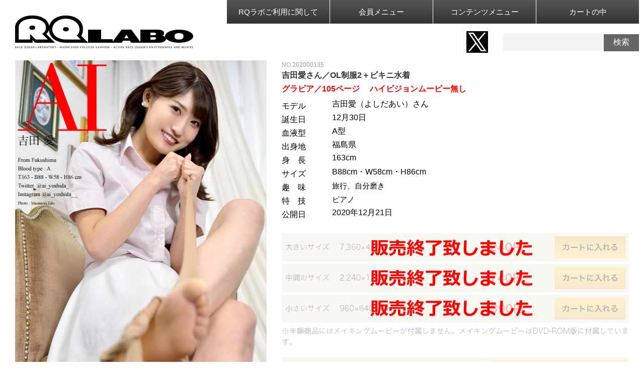

--- FILE ---
content_type: text/html
request_url: https://rq-labo.jp/202000135_photo.html
body_size: 34480
content:
<!DOCTYPE HTML PUBLIC "-//W3C//DTD HTML 4.01 Transitional//EN">
<html lang="ja">
<head>

<meta http-equiv="Content-Type" content="text/html; charset=Shift_JIS">
<meta http-equiv="Content-Style-Type" content="text/css">
<meta http-equiv="Content-Script-Type" content="text/javascript">
<title>吉田愛さん OL制服2＋ビキニ水着</title>
<meta name="keywords" content="RQ,レースクイーン,グラビアアイドル,4K,8K,OL制服,パンスト,ビキニ水着,D800,脚フェチ,バニーガール">
<meta name="description" content="超高画質グラビア|吉田愛さんのOL制服2＋ビキニ水着">
<script type="text/javascript" src="js/ua.js"></script>
<link media="only screen and (max-device-width:660px)" href="new_smart.css?2023" type="text/css" rel="stylesheet">
<link media="screen and (min-device-width:661px)" href="new_style.css?2021" type="text/css" rel="stylesheet">
<link rel="shortcut icon" href="./images/icon/favicon.ico" type="image/x-icon">
<link rel="icon" type="image/vnd.microsoft.icon" href="./images/icon/favicon.ico">
<link rel="icon" href="./images/icon/apple-touch-icon-180x180.png">
<link rel="apple-touch-icon" href="./images/icon/apple-touch-icon-180x180.png">
<link rel="shortcut icon" href="./images/icon/apple-touch-icon-180x180.png">
<style type="text/css">
<!--
@media screen and (min-width: 1820px) {
.up_back     { width:98%;
               background-image:url(contents/2020/yoshida_ai/ol2/yoshida_ai_up.jpg);
               background-position: top right;
               background-repeat:no-repeat; }
}
-->
</style>
<script type="text/javascript" src="https://ajax.googleapis.com/ajax/libs/jquery/3.6.4/jquery.min.js"></script>
<script type="text/javascript" src="js/masonry.pkgd.min.js"></script>
<script type="text/javascript" src="js/jquery.balloon.js"></script>
<script type="text/javascript" src="js/touch.js"></script>
<script type="text/javascript" src="js/to-top.js"></script>

<script type="text/javascript">
$(function() {
    $('.thumb').masonry({
        itemSelector: '.thumb-item',
        columnWidth: 104,
    });
});
</script>

<script type="text/javascript">
$(function() {
    $('.bestitem').masonry({
        itemSelector: '.best-item',
        columnWidth: 225,
    });
});
</script>

<script type="text/javascript">
$(function() {
  $('.p_size').balloon({
    position: "center left",
    offsetX: -2,
    tipSize: 12,
    css: {
      padding: '9px 10px 9px 13px',
      fontSize: '10pt',
      width: '200px',
      background: '#000000',
      color: '#ffffff',
      border: '0',
      borderRadius: '5px',
      boxShadow:'0',
      opacity: '0.7',
    }
  });
});
$(function() {
  $('.dvd_rom').balloon({
    position: "center left",
    offsetX: -2,
    tipSize: 12,
    css: {
      padding: '9px 10px 9px 13px',
      fontSize: '10pt',
      width: '200px',
      background: '#000000',
      color: '#ffffff',
      border: '0',
      borderRadius: '5px',
      boxShadow:'0',
      opacity: '0.7',
    }
  });
});
</script>

<!-- Google tag (gtag.js) -->
<script async src="https://www.googletagmanager.com/gtag/js?id=G-MJSTWP1P18"></script>
<script>
  window.dataLayer = window.dataLayer || [];
  function gtag(){dataLayer.push(arguments);}
  gtag('js', new Date());

  gtag('config', 'G-MJSTWP1P18');
</script>
</head>
<body>




<div id="header_area">
<div class="top_menu">



<div class="logo">
<a href="index.html"><img src="images/logo.png" alt="RQラボロゴ"></a>
<span class="m_twitter"><a href="https://twitter.com/RQLABO" target="_blank" rel="noopener noreferrer"><img src="images/mobile/twitter.gif" alt="Twitter"></a></span>
</div>

<div class="menu">
<ul id="dropmenu" class="dropmenu">
<li><a href="#">RQラボご利用に関して</a>
    <ul>
      <li><a href="guide/index.html">ご利用ガイド</a></li>
      <li><a href="guide/info.html">ダウンロード版ご購入方法</a></li>
      <li><a href="info/dvd.html">DVD-ROM ご購入方法</a></li>
      <li><a href="guide/ipad.html">スマフォ・タブレット</a></li>
      <li><a href="join.html">無料会員登録</a></li>
    </ul>
</li>
<li><a href="#">会員メニュー</a>
    <ul>
      <li><a href="cgi/main.cgi?mode=member_mypage">マイページにログイン</a></li>
      <li><a href="cgi/main.cgi?mode=member_passforget">パスワードの再送</a></li>
      <li><a href="info/vpreca.html">Vプリカのご利用方法</a></li>
      <li><a href="guide/form.html">各種お問い合わせ</a></li>
      <li><a href="join.html">無料会員登録</a></li>
    </ul>
</li>
<li><a href="#">コンテンツメニュー</a>
    <ul>
      <li><a href="hangaku.html">半額商品一覧</a></li>
      <li><a href="end_contents.html">まもなく販売終了</a></li>
      <li><a href="profile.html">出演の女の子一覧</a></li>
      <li><a href="ranking.html">人気女子ランキング</a></li>
      <li><a href="join.html">無料会員登録</a></li>
    </ul>
</li>
<li><a href="#">カートの中</a>
    <ul>
      <li><a href="cgi/main.cgi?mode=cart_view">カートの中／ダウンロード</a></li>
      <li><a href="dvd/cgi/main.cgi?mode=cart_view">カートの中／DVD-ROM</a></li>
      <li><a href="join.html">無料会員登録</a></li>
    </ul>
</li>
</ul>
</div>



<div class="search">
<div style="float:right; padding:5px 10px 0 10px; ">
    <form action="search.cgi?table=db&amp;skin=next.html&amp;view=L&amp;recpoint=0" method="post" enctype="multipart/form-data">
    <input type="text" name="SEARCH" class="search_box"><input type="submit" value="検索" class="search_btn">
    </form>
</div>
<div class="twitter">
    <a href="https://twitter.com/RQLABO" target="_blank" rel="noopener noreferrer"><img src="images/icon/twitter.png" alt="Twitter"></a>
</div>
</div>



</div>
</div>





<!--RQラボメインコンテンツ-->

<div id="main_area">
<div id="contents">









<!--商品詳細-->
<div class="up_back">
<div id="up_main">



<div id="up_table">
<img id="gazo" onclick="changeIMG()" src="contents/2020/yoshida_ai/ol2/yoshida_ai_top.jpg" alt="吉田愛/OL制服2＋ビキニ水着" class="up_photo">


<script type="text/javascript" language="javascript" >
<!--
var img = new Array();

img[0] = new Image();
img[0].src = "contents/2020/yoshida_ai/ol2/yoshida_ai_top.jpg";
img[1] = new Image();
img[1].src = "contents/2020/yoshida_ai/ol2/yoshida_ai_up.jpg";

var cnt=0;

function changeIMG(){
  if (cnt == 1)
  { cnt=0; }
  else
  { cnt++; }
  
document.getElementById("gazo").src=img[cnt].src;
}
-->
</script>


<div class="up_text_box">


<div class="up_no">NO.202000135</div>
<div class="midashi">吉田愛さん／OL制服2＋ビキニ水着</div>
<div class="page">グラビア／105ページ<span class="br">ハイビジョンムービー無し</span></div>


<table cellpadding="0" cellspacing="0">
<tr><td class="pr_kou">モデル</td><td class="pr_nai">吉田愛（よしだあい）さん</td></tr>

<tr><td class="pr_kou">誕生日</td><td class="pr_nai">12月30日</td></tr>
<tr><td class="pr_kou">血液型</td><td class="pr_nai">A型</td></tr>
<tr><td class="pr_kou">出身地</td><td class="pr_nai">福島県</td></tr>
<tr><td class="pr_kou">身　長</td><td class="pr_nai">163cm</td></tr>
<tr><td class="pr_kou">サイズ</td><td class="pr_nai">B88cm・W58cm・H86cm</td></tr>
<tr><td class="pr_kou">趣　味</td><td class="pr_st">旅行、自分磨き</td></tr>
<tr><td class="pr_kou">特　技</td><td class="pr_st">ピアノ</td></tr>
<tr><td class="pr_kou">公開日</td><td class="pr_nai">2020年12月21日</td></tr>
</table>
<br>



<img src="images/end.gif" width="100%">




</div>
</div>





<script type="text/javascript">
<!--
var lists=[
"<img src='contents/2020/yoshida_ai/ol2/s/001.jpg'>",
"<img src='contents/2020/yoshida_ai/ol2/s/002.jpg'>",
"<img src='contents/2020/yoshida_ai/ol2/s/003.jpg'>",
"<img src='contents/2020/yoshida_ai/ol2/s/004.jpg'>",
"<img src='contents/2020/yoshida_ai/ol2/s/005.jpg'>",
"<img src='contents/2020/yoshida_ai/ol2/s/006.jpg'>",
"<img src='contents/2020/yoshida_ai/ol2/s/007.jpg'>",
"<img src='contents/2020/yoshida_ai/ol2/s/008.jpg'>",
"<img src='contents/2020/yoshida_ai/ol2/s/009.jpg'>",
"<img src='contents/2020/yoshida_ai/ol2/s/010.jpg'>",
"<img src='contents/2020/yoshida_ai/ol2/s/011.jpg'>",
"<img src='contents/2020/yoshida_ai/ol2/s/012.jpg'>",
"<img src='contents/2020/yoshida_ai/ol2/s/013.jpg'>",
"<img src='contents/2020/yoshida_ai/ol2/s/014.jpg'>",
"<img src='contents/2020/yoshida_ai/ol2/s/015.jpg'>",
"<img src='contents/2020/yoshida_ai/ol2/s/016.jpg'>",
"<img src='contents/2020/yoshida_ai/ol2/s/017.jpg'>",
"<img src='contents/2020/yoshida_ai/ol2/s/018.jpg'>",
"<img src='contents/2020/yoshida_ai/ol2/s/019.jpg'>",
"<img src='contents/2020/yoshida_ai/ol2/s/020.jpg'>",
"<img src='contents/2020/yoshida_ai/ol2/s/021.jpg'>",
"<img src='contents/2020/yoshida_ai/ol2/s/022.jpg'>",
"<img src='contents/2020/yoshida_ai/ol2/s/023.jpg'>",
"<img src='contents/2020/yoshida_ai/ol2/s/024.jpg'>",
"<img src='contents/2020/yoshida_ai/ol2/s/025.jpg'>",
"<img src='contents/2020/yoshida_ai/ol2/s/026.jpg'>",
"<img src='contents/2020/yoshida_ai/ol2/s/027.jpg'>",
"<img src='contents/2020/yoshida_ai/ol2/s/028.jpg'>",
"<img src='contents/2020/yoshida_ai/ol2/s/029.jpg'>",
"<img src='contents/2020/yoshida_ai/ol2/s/030.jpg'>",
"<img src='contents/2020/yoshida_ai/ol2/s/031.jpg'>",
"<img src='contents/2020/yoshida_ai/ol2/s/032.jpg'>",
"<img src='contents/2020/yoshida_ai/ol2/s/033.jpg'>",
"<img src='contents/2020/yoshida_ai/ol2/s/034.jpg'>",
"<img src='contents/2020/yoshida_ai/ol2/s/035.jpg'>",
"<img src='contents/2020/yoshida_ai/ol2/s/036.jpg'>",
"<img src='contents/2020/yoshida_ai/ol2/s/037.jpg'>",
"<img src='contents/2020/yoshida_ai/ol2/s/038.jpg'>",
"<img src='contents/2020/yoshida_ai/ol2/s/039.jpg'>",
"<img src='contents/2020/yoshida_ai/ol2/s/040.jpg'>",
"<img src='contents/2020/yoshida_ai/ol2/s/041.jpg'>",
"<img src='contents/2020/yoshida_ai/ol2/s/042.jpg'>",
"<img src='contents/2020/yoshida_ai/ol2/s/043.jpg'>",
"<img src='contents/2020/yoshida_ai/ol2/s/044.jpg'>",
"<img src='contents/2020/yoshida_ai/ol2/s/045.jpg'>",
"<img src='contents/2020/yoshida_ai/ol2/s/046.jpg'>",
"<img src='contents/2020/yoshida_ai/ol2/s/047.jpg'>",
"<img src='contents/2020/yoshida_ai/ol2/s/048.jpg'>",
"<img src='contents/2020/yoshida_ai/ol2/s/049.jpg'>",
"<img src='contents/2020/yoshida_ai/ol2/s/050.jpg'>",
"<img src='contents/2020/yoshida_ai/ol2/s/051.jpg'>",
"<img src='contents/2020/yoshida_ai/ol2/s/052.jpg'>",
"<img src='contents/2020/yoshida_ai/ol2/s/053.jpg'>",
"<img src='contents/2020/yoshida_ai/ol2/s/054.jpg'>",
"<img src='contents/2020/yoshida_ai/ol2/s/055.jpg'>",
"<img src='contents/2020/yoshida_ai/ol2/s/056.jpg'>",
"<img src='contents/2020/yoshida_ai/ol2/s/057.jpg'>",
"<img src='contents/2020/yoshida_ai/ol2/s/058.jpg'>",
"<img src='contents/2020/yoshida_ai/ol2/s/059.jpg'>",
"<img src='contents/2020/yoshida_ai/ol2/s/060.jpg'>",
"<img src='contents/2020/yoshida_ai/ol2/s/061.jpg'>",
"<img src='contents/2020/yoshida_ai/ol2/s/062.jpg'>",
"<img src='contents/2020/yoshida_ai/ol2/s/063.jpg'>",
"<img src='contents/2020/yoshida_ai/ol2/s/064.jpg'>",
"<img src='contents/2020/yoshida_ai/ol2/s/065.jpg'>",
"<img src='contents/2020/yoshida_ai/ol2/s/066.jpg'>",
"<img src='contents/2020/yoshida_ai/ol2/s/067.jpg'>",
"<img src='contents/2020/yoshida_ai/ol2/s/068.jpg'>",
"<img src='contents/2020/yoshida_ai/ol2/s/069.jpg'>",
"<img src='contents/2020/yoshida_ai/ol2/s/070.jpg'>",
"<img src='contents/2020/yoshida_ai/ol2/s/071.jpg'>",
"<img src='contents/2020/yoshida_ai/ol2/s/072.jpg'>",
"<img src='contents/2020/yoshida_ai/ol2/s/073.jpg'>",
"<img src='contents/2020/yoshida_ai/ol2/s/074.jpg'>",
"<img src='contents/2020/yoshida_ai/ol2/s/075.jpg'>",
"<img src='contents/2020/yoshida_ai/ol2/s/076.jpg'>",
"<img src='contents/2020/yoshida_ai/ol2/s/077.jpg'>",
"<img src='contents/2020/yoshida_ai/ol2/s/078.jpg'>",
"<img src='contents/2020/yoshida_ai/ol2/s/079.jpg'>",
"<img src='contents/2020/yoshida_ai/ol2/s/080.jpg'>",
"<img src='contents/2020/yoshida_ai/ol2/s/081.jpg'>",
"<img src='contents/2020/yoshida_ai/ol2/s/082.jpg'>",
"<img src='contents/2020/yoshida_ai/ol2/s/083.jpg'>",
"<img src='contents/2020/yoshida_ai/ol2/s/084.jpg'>",
"<img src='contents/2020/yoshida_ai/ol2/s/085.jpg'>",
"<img src='contents/2020/yoshida_ai/ol2/s/086.jpg'>",
"<img src='contents/2020/yoshida_ai/ol2/s/087.jpg'>",
"<img src='contents/2020/yoshida_ai/ol2/s/088.jpg'>",
"<img src='contents/2020/yoshida_ai/ol2/s/089.jpg'>",
"<img src='contents/2020/yoshida_ai/ol2/s/090.jpg'>",
"<img src='contents/2020/yoshida_ai/ol2/s/091.jpg'>",
"<img src='contents/2020/yoshida_ai/ol2/s/092.jpg'>",
"<img src='contents/2020/yoshida_ai/ol2/s/093.jpg'>",
"<img src='contents/2020/yoshida_ai/ol2/s/094.jpg'>",
"<img src='contents/2020/yoshida_ai/ol2/s/095.jpg'>",
"<img src='contents/2020/yoshida_ai/ol2/s/096.jpg'>",
"<img src='contents/2020/yoshida_ai/ol2/s/097.jpg'>",
"<img src='contents/2020/yoshida_ai/ol2/s/098.jpg'>",
"<img src='contents/2020/yoshida_ai/ol2/s/099.jpg'>",
"<img src='contents/2020/yoshida_ai/ol2/s/100.jpg'>",
];

function rndSet(){
  var rNo = Math.floor(Math.random() * lists.length);
  document.write(lists[rNo]);
  lists.splice(rNo,1);
}
-->
</script>


<div class="sample_thumb">サンプルサムネイル   ※30枚ランダム表示<br>このグラビアの総ページ数は「 105ページ」です。 以下は105ページの中からランダムに30枚を表示しています。</div>
<div class="thumb">
<div class="thumb-item"><script type="text/javascript">rndSet();</script></div>
<div class="thumb-item"><script type="text/javascript">rndSet();</script></div>
<div class="thumb-item"><script type="text/javascript">rndSet();</script></div>
<div class="thumb-item"><script type="text/javascript">rndSet();</script></div>
<div class="thumb-item"><script type="text/javascript">rndSet();</script></div>
<div class="thumb-item"><script type="text/javascript">rndSet();</script></div>
<div class="thumb-item"><script type="text/javascript">rndSet();</script></div>
<div class="thumb-item"><script type="text/javascript">rndSet();</script></div>
<div class="thumb-item"><script type="text/javascript">rndSet();</script></div>
<div class="thumb-item"><script type="text/javascript">rndSet();</script></div>
<div class="thumb-item"><script type="text/javascript">rndSet();</script></div>
<div class="thumb-item"><script type="text/javascript">rndSet();</script></div>
<div class="thumb-item"><script type="text/javascript">rndSet();</script></div>
<div class="thumb-item"><script type="text/javascript">rndSet();</script></div>
<div class="thumb-item"><script type="text/javascript">rndSet();</script></div>
<div class="thumb-item"><script type="text/javascript">rndSet();</script></div>
<div class="thumb-item"><script type="text/javascript">rndSet();</script></div>
<div class="thumb-item"><script type="text/javascript">rndSet();</script></div>
<div class="thumb-item"><script type="text/javascript">rndSet();</script></div>
<div class="thumb-item"><script type="text/javascript">rndSet();</script></div>
<div class="thumb-item"><script type="text/javascript">rndSet();</script></div>
<div class="thumb-item"><script type="text/javascript">rndSet();</script></div>
<div class="thumb-item"><script type="text/javascript">rndSet();</script></div>
<div class="thumb-item"><script type="text/javascript">rndSet();</script></div>
<div class="thumb-item"><script type="text/javascript">rndSet();</script></div>
<div class="thumb-item"><script type="text/javascript">rndSet();</script></div>
<div class="thumb-item"><script type="text/javascript">rndSet();</script></div>
<div class="thumb-item"><script type="text/javascript">rndSet();</script></div>
<div class="thumb-item"><script type="text/javascript">rndSet();</script></div>
<div class="thumb-item"><script type="text/javascript">rndSet();</script></div>
</div>





<div class="best_title">吉田愛さんの全コンテンツ</div>
<iframe id="parent-iframe" src="yoshida_ai_etc.html" width="100%" height="500" style="border:0; width:100%; overflow:auto;" loading="lazy"></iframe>





<div class="best_title">RQラボ人気コンテンツ BEST100</div>
<div class="bestitem">

<div class="best-item">第1位 （先週1位）<br><a href="202200108rq.html"><img src="dvd/upfile/202200108_dvd_1.jpg" alt="春霞" width="180" loading="lazy"></a></div>
<div class="best-item">第2位 （先週2位）<br><a href="202400004rq.html"><img src="dvd/upfile/202400004_dvd_1.jpg" alt="田島怜華" width="180" loading="lazy"></a></div>
<div class="best-item">第3位 （先週3位）<br><a href="202200100rq.html"><img src="dvd/upfile/202200100_dvd_1.jpg" alt="春霞" width="180" loading="lazy"></a></div>
<div class="best-item">第4位 （先週4位）<br><a href="202400079rq.html"><img src="dvd/upfile/202400079_dvd_1.jpg" alt="高橋七瀬" width="180" loading="lazy"></a></div>
<div class="best-item">第5位 （先週8位）<br><a href="202300013rq.html"><img src="dvd/upfile/202300013_dvd_1.jpg" alt="椿木りさこ" width="180" loading="lazy"></a></div>
<div class="best-item">第6位 （先週7位）<br><a href="202100096rq.html"><img src="dvd/upfile/202100096_dvd_1.jpg" alt="桑田彩" width="180" loading="lazy"></a></div>
<div class="best-item">第7位 （先週10位）<br><a href="202300016rq.html"><img src="dvd/upfile/202300016_dvd_1.jpg" alt="椿木りさこ" width="180" loading="lazy"></a></div>
<div class="best-item">第8位 （先週11位）<br><a href="202100043rq.html"><img src="dvd/upfile/202100043_dvd_1.jpg" alt="小嶋みやび" width="180" loading="lazy"></a></div>
<div class="best-item">第9位 （先週13位）<br><a href="202300135rq.html"><img src="dvd/upfile/202300135_dvd_1.jpg" alt="入間ゆい" width="180" loading="lazy"></a></div>
<div class="best-item">第10位 （先週17位）<br><a href="202100011rq.html"><img src="dvd/upfile/202100011_dvd_1.jpg" alt="小嶋みやび" width="180" loading="lazy"></a></div>
<div class="best-item">第11位 （先週15位）<br><a href="202100018rq.html"><img src="dvd/upfile/202100018_dvd_1.jpg" alt="小嶋みやび" width="180" loading="lazy"></a></div>
<div class="best-item">第12位 （先週16位）<br><a href="202100072rq.html"><img src="dvd/upfile/202100072_dvd_1.jpg" alt="荏崎ろあ" width="180" loading="lazy"></a></div>
<div class="best-item">第13位 （先週18位）<br><a href="202200009rq.html"><img src="dvd/upfile/202200009_dvd_1.jpg" alt="愛聖 りさ" width="180" loading="lazy"></a></div>
<div class="best-item">第14位 （先週14位）<br><a href="202200018rq.html"><img src="dvd/upfile/202200018_dvd_1.jpg" alt="花井ゆうか" width="180" loading="lazy"></a></div>
<div class="best-item">第15位 （先週19位）<br><a href="202400072rq.html"><img src="dvd/upfile/202400072_dvd_1.jpg" alt="高橋七瀬" width="180" loading="lazy"></a></div>
<div class="best-item">第16位 （先週24位）<br><a href="202100099rq.html"><img src="dvd/upfile/202100099_dvd_1.jpg" alt="一瀬優美" width="180" loading="lazy"></a></div>
<div class="best-item">第17位 （先週21位）<br><a href="202400059rq.html"><img src="dvd/upfile/202400059_dvd_1.jpg" alt="高橋七瀬" width="180" loading="lazy"></a></div>
<div class="best-item">第18位 （先週20位）<br><a href="202100055rq.html"><img src="dvd/upfile/202100055_dvd_1.jpg" alt="神崎さとみ" width="180" loading="lazy"></a></div>
<div class="best-item">第19位 （先週22位）<br><a href="202300019rq.html"><img src="dvd/upfile/202300019_dvd_1.jpg" alt="椿木りさこ" width="180" loading="lazy"></a></div>
<div class="best-item">第20位 （先週23位）<br><a href="202100034rq.html"><img src="dvd/upfile/202100034_dvd_1.jpg" alt="水谷桃那" width="180" loading="lazy"></a></div>
<div class="best-item">第21位 （先週26位）<br><a href="202200093rq.html"><img src="dvd/upfile/202200093_dvd_1.jpg" alt="春霞" width="180" loading="lazy"></a></div>
<div class="best-item">第22位 （先週28位）<br><a href="202200005rq.html"><img src="dvd/upfile/202200005_dvd_1.jpg" alt="愛聖 りさ" width="180" loading="lazy"></a></div>
<div class="best-item">第23位 （先週29位）<br><a href="202500059rq.html"><img src="dvd/upfile/202500059_dvd_1.jpg" alt="高橋七瀬" width="180" loading="lazy"></a></div>
<div class="best-item">第24位 （先週40位）<br><a href="202100026rq.html"><img src="dvd/upfile/202100026_dvd_1.jpg" alt="小嶋みやび" width="180" loading="lazy"></a></div>
<div class="best-item">第25位 （先週31位）<br><a href="202200002rq.html"><img src="dvd/upfile/202200002_dvd_1.jpg" alt="姫野みなみ" width="180" loading="lazy"></a></div>
<div class="best-item">第26位 （先週33位）<br><a href="202200066rq.html"><img src="dvd/upfile/202200066_dvd_1.jpg" alt="古川真奈美" width="180" loading="lazy"></a></div>
<div class="best-item">第27位 （先週34位）<br><a href="202100091rq.html"><img src="dvd/upfile/202100091_dvd_1.jpg" alt="のん" width="180" loading="lazy"></a></div>
<div class="best-item">第28位 （先週35位）<br><a href="202200118rq.html"><img src="dvd/upfile/202200118_dvd_1.jpg" alt="春霞" width="180" loading="lazy"></a></div>
<div class="best-item">第29位 （先週36位）<br><a href="202300142rq.html"><img src="dvd/upfile/202300142_dvd_1.jpg" alt="入間ゆい" width="180" loading="lazy"></a></div>
<div class="best-item">第30位 （先週44位）<br><a href="202200096rq.html"><img src="dvd/upfile/202200096_dvd_1.jpg" alt="わか" width="180" loading="lazy"></a></div>
<div class="best-item">第31位 （先週37位）<br><a href="202400094rq.html"><img src="dvd/upfile/202400094_dvd_1.jpg" alt="高橋七瀬" width="180" loading="lazy"></a></div>
<div class="best-item">第32位 （先週55位）<br><a href="202200114rq.html"><img src="dvd/upfile/202200114_dvd_1.jpg" alt="春霞" width="180" loading="lazy"></a></div>
<div class="best-item">第33位 （先週38位）<br><a href="202100057rq.html"><img src="dvd/upfile/202100057_dvd_1.jpg" alt="松島愛" width="180" loading="lazy"></a></div>
<div class="best-item">第34位 （先週41位）<br><a href="202300046rq.html"><img src="dvd/upfile/202300046_dvd_1.jpg" alt="浜嶋りな" width="180" loading="lazy"></a></div>
<div class="best-item">第35位 （先週43位）<br><a href="202100104rq.html"><img src="dvd/upfile/202100104_dvd_1.jpg" alt="桑田彩" width="180" loading="lazy"></a></div>
<div class="best-item">第36位 （先週39位）<br><a href="202300022rq.html"><img src="dvd/upfile/202300022_dvd_1.jpg" alt="椿木りさこ" width="180" loading="lazy"></a></div>
<div class="best-item">第37位 （先週42位）<br><a href="202200023rq.html"><img src="dvd/upfile/202200023_dvd_1.jpg" alt="花井ゆうか" width="180" loading="lazy"></a></div>
<div class="best-item">第38位 （先週49位）<br><a href="202100062rq.html"><img src="dvd/upfile/202100062_dvd_1.jpg" alt="水谷桃那" width="180" loading="lazy"></a></div>
<div class="best-item">第39位 （先週45位）<br><a href="202200027rq.html"><img src="dvd/upfile/202200027_dvd_1.jpg" alt="花井ゆうか" width="180" loading="lazy"></a></div>
<div class="best-item">第40位 （先週51位）<br><a href="202200016rq.html"><img src="dvd/upfile/202200016_dvd_1.jpg" alt="姫野みなみ" width="180" loading="lazy"></a></div>
<div class="best-item">第41位 （先週46位）<br><a href="202200043rq.html"><img src="dvd/upfile/202200043_dvd_1.jpg" alt="香月わかな" width="180" loading="lazy"></a></div>
<div class="best-item">第42位 （先週48位）<br><a href="202200090rq.html"><img src="dvd/upfile/202200090_dvd_1.jpg" alt="古川真奈美" width="180" loading="lazy"></a></div>
<div class="best-item">第43位 （先週50位）<br><a href="202400005rq.html"><img src="dvd/upfile/202400005_dvd_1.jpg" alt="さかいゆりや" width="180" loading="lazy"></a></div>
<div class="best-item">第44位 （先週57位）<br><a href="202100117rq.html"><img src="dvd/upfile/202100117_dvd_1.jpg" alt="一瀬優美" width="180" loading="lazy"></a></div>
<div class="best-item">第45位 （先週52位）<br><a href="202300075rq.html"><img src="dvd/upfile/202300075_dvd_1.jpg" alt="青山ろあ" width="180" loading="lazy"></a></div>
<div class="best-item">第46位 （先週53位）<br><a href="202100092rq.html"><img src="dvd/upfile/202100092_dvd_1.jpg" alt="荏崎ろあ" width="180" loading="lazy"></a></div>
<div class="best-item">第47位 （先週54位）<br><a href="202100030rq.html"><img src="dvd/upfile/202100030_dvd_1.jpg" alt="本田ひかり" width="180" loading="lazy"></a></div>
<div class="best-item">第48位 （先週58位）<br><a href="202100035rq.html"><img src="dvd/upfile/202100035_dvd_1.jpg" alt="小嶋みやび" width="180" loading="lazy"></a></div>
<div class="best-item">第49位 （先週59位）<br><a href="202300041rq.html"><img src="dvd/upfile/202300041_dvd_1.jpg" alt="青山ろあ" width="180" loading="lazy"></a></div>
<div class="best-item">第50位 （先週66位）<br><a href="202100090rq.html"><img src="dvd/upfile/202100090_dvd_1.jpg" alt="一瀬優美" width="180" loading="lazy"></a></div>
<div class="best-item">第51位 （先週56位）<br><a href="202100069rq.html"><img src="dvd/upfile/202100069_dvd_1.jpg" alt="一瀬優美" width="180" loading="lazy"></a></div>
<div class="best-item">第52位 （先週60位）<br><a href="202400066rq.html"><img src="dvd/upfile/202400066_dvd_1.jpg" alt="高橋七瀬" width="180" loading="lazy"></a></div>
<div class="best-item">第53位 （先週71位）<br><a href="202200103rq.html"><img src="dvd/upfile/202200103_dvd_1.jpg" alt="わか" width="180" loading="lazy"></a></div>
<div class="best-item">第54位 （先週61位）<br><a href="202100042rq.html"><img src="dvd/upfile/202100042_dvd_1.jpg" alt="水谷桃那" width="180" loading="lazy"></a></div>
<div class="best-item">第55位 （先週65位）<br><a href="202300115rq.html"><img src="dvd/upfile/202300115_dvd_1.jpg" alt="桜川いちか" width="180" loading="lazy"></a></div>
<div class="best-item">第56位 （先週67位）<br><a href="202200058rq.html"><img src="dvd/upfile/202200058_dvd_1.jpg" alt="工藤紗良" width="180" loading="lazy"></a></div>
<div class="best-item">第57位 （先週62位）<br><a href="202200074rq.html"><img src="dvd/upfile/202200074_dvd_1.jpg" alt="古川真奈美" width="180" loading="lazy"></a></div>
<div class="best-item">第58位 （先週64位）<br><a href="202300037rq.html"><img src="dvd/upfile/202300037_dvd_1.jpg" alt="青石実央里" width="180" loading="lazy"></a></div>
<div class="best-item">第59位 （先週68位）<br><a href="202200129rq.html"><img src="dvd/upfile/202200129_dvd_1.jpg" alt="咲菜月" width="180" loading="lazy"></a></div>
<div class="best-item">第60位 （先週69位）<br><a href="202200032rq.html"><img src="dvd/upfile/202200032_dvd_1.jpg" alt="花井ゆうか" width="180" loading="lazy"></a></div>
<div class="best-item">第61位 （先週70位）<br><a href="202100125rq.html"><img src="dvd/upfile/202100125_dvd_1.jpg" alt="桑田彩" width="180" loading="lazy"></a></div>
<div class="best-item">第62位 （先週76位）<br><a href="202100074rq.html"><img src="dvd/upfile/202100074_dvd_1.jpg" alt="神崎さとみ" width="180" loading="lazy"></a></div>
<div class="best-item">第63位 （先週75位）<br><a href="202200073rq.html"><img src="dvd/upfile/202200073_dvd_1.jpg" alt="工藤紗良" width="180" loading="lazy"></a></div>
<div class="best-item">第64位 （先週72位）<br><a href="202200051rq.html"><img src="dvd/upfile/202200051_dvd_1.jpg" alt="工藤紗良" width="180" loading="lazy"></a></div>
<div class="best-item">第65位 （先週74位）<br><a href="202100022rq.html"><img src="dvd/upfile/202100022_dvd_1.jpg" alt="七瀬しおん" width="180" loading="lazy"></a></div>
<div class="best-item">第66位 （先週82位）<br><a href="202400086rq.html"><img src="dvd/upfile/202400086_dvd_1.jpg" alt="高橋七瀬" width="180" loading="lazy"></a></div>
<div class="best-item">第67位 （先週84位）<br><a href="202100101rq.html"><img src="dvd/upfile/202100101_dvd_1.jpg" alt="荏崎ろあ" width="180" loading="lazy"></a></div>
<div class="best-item">第68位 （先週78位）<br><a href="202100121rq.html"><img src="dvd/upfile/202100121_dvd_1.jpg" alt="桑田彩" width="180" loading="lazy"></a></div>
<div class="best-item">第69位 （先週83位）<br><a href="202200013rq.html"><img src="dvd/upfile/202200013_dvd_1.jpg" alt="花井ゆうか" width="180" loading="lazy"></a></div>
<div class="best-item">第70位 （先週77位）<br><a href="202100045rq.html"><img src="dvd/upfile/202100045_dvd_1.jpg" alt="神崎さとみ" width="180" loading="lazy"></a></div>
<div class="best-item">第71位 （先週80位）<br><a href="202100041rq.html"><img src="dvd/upfile/202100041_dvd_1.jpg" alt="渕上ひかる" width="180" loading="lazy"></a></div>
<div class="best-item">第72位 （先週81位）<br><a href="202100082rq.html"><img src="dvd/upfile/202100082_dvd_1.jpg" alt="荏崎ろあ" width="180" loading="lazy"></a></div>
<div class="best-item">第73位 （先週86位）<br><a href="202200124rq.html"><img src="dvd/upfile/202200124_dvd_1.jpg" alt="春霞" width="180" loading="lazy"></a></div>
<div class="best-item">第74位 （先週85位）<br><a href="202100001rq.html"><img src="dvd/upfile/202100001_dvd_1.jpg" alt="中村杏理" width="180" loading="lazy"></a></div>
<div class="best-item">第75位 （先週89位）<br><a href="202400017rq.html"><img src="dvd/upfile/202400017_dvd_1.jpg" alt="さかいゆりや" width="180" loading="lazy"></a></div>
<div class="best-item">第76位 （先週104位）<br><a href="202200004rq.html"><img src="dvd/upfile/202200004_dvd_1.jpg" alt="姫野みなみ" width="180" loading="lazy"></a></div>
<div class="best-item">第77位 （先週87位）<br><a href="202100007rq.html"><img src="dvd/upfile/202100007_dvd_1.jpg" alt="中村杏理" width="180" loading="lazy"></a></div>
<div class="best-item">第78位 （先週88位）<br><a href="202400053rq.html"><img src="dvd/upfile/202400053_dvd_1.jpg" alt="本多もか" width="180" loading="lazy"></a></div>
<div class="best-item">第79位 （先週97位）<br><a href="202300149rq.html"><img src="dvd/upfile/202300149_dvd_1.jpg" alt="入間ゆい" width="180" loading="lazy"></a></div>
<div class="best-item">第80位 （先週98位）<br><a href="202100064rq.html"><img src="dvd/upfile/202100064_dvd_1.jpg" alt="神崎さとみ" width="180" loading="lazy"></a></div>
<div class="best-item">第81位 （先週90位）<br><a href="202100129rq.html"><img src="dvd/upfile/202100129_dvd_1.jpg" alt="桑田彩" width="180" loading="lazy"></a></div>
<div class="best-item">第82位 （先週105位）<br><a href="202200056rq.html"><img src="dvd/upfile/202200056_dvd_1.jpg" alt="佐藤ここあ" width="180" loading="lazy"></a></div>
<div class="best-item">第83位 （先週92位）<br><a href="202200126rq.html"><img src="dvd/upfile/202200126_dvd_1.jpg" alt="わか" width="180" loading="lazy"></a></div>
<div class="best-item">第84位 （先週93位）<br><a href="202100087rq.html"><img src="dvd/upfile/202100087_dvd_1.jpg" alt="松島愛" width="180" loading="lazy"></a></div>
<div class="best-item">第85位 （先週99位）<br><a href="202200021rq.html"><img src="dvd/upfile/202200021_dvd_1.jpg" alt="姫野みなみ" width="180" loading="lazy"></a></div>
<div class="best-item">第86位 （先週94位）<br><a href="202400106rq.html"><img src="dvd/upfile/202400106_dvd_1.jpg" alt="水神きき" width="180" loading="lazy"></a></div>
<div class="best-item">第87位 （先週109位）<br><a href="202200035rq.html"><img src="dvd/upfile/202200035_dvd_1.jpg" alt="花井ゆうか" width="180" loading="lazy"></a></div>
<div class="best-item">第88位 （先週95位）<br><a href="202300054rq.html"><img src="dvd/upfile/202300054_dvd_1.jpg" alt="浜嶋りな" width="180" loading="lazy"></a></div>
<div class="best-item">第89位 （先週101位）<br><a href="202100008rq.html"><img src="dvd/upfile/202100008_dvd_1.jpg" alt="新庄 千歳" width="180" loading="lazy"></a></div>
<div class="best-item">第90位 （先週110位）<br><a href="202400122rq.html"><img src="dvd/upfile/202400122_dvd_1.jpg" alt="荏崎ろあ" width="180" loading="lazy"></a></div>
<div class="best-item">第91位 （先週102位）<br><a href="202400114rq.html"><img src="dvd/upfile/202400114_dvd_1.jpg" alt="荏崎ろあ" width="180" loading="lazy"></a></div>
<div class="best-item">第92位 （先週122位）<br><a href="202200029rq.html"><img src="dvd/upfile/202200029_dvd_1.jpg" alt="愛聖 りさ" width="180" loading="lazy"></a></div>
<div class="best-item">第93位 （先週100位）<br><a href="202200110rq.html"><img src="dvd/upfile/202200110_dvd_1.jpg" alt="わか" width="180" loading="lazy"></a></div>
<div class="best-item">第94位 （先週115位）<br><a href="202300100rq.html"><img src="dvd/upfile/202300100_dvd_1.jpg" alt="森谷あんな" width="180" loading="lazy"></a></div>
<div class="best-item">第95位 （先週103位）<br><a href="202100093rq.html"><img src="dvd/upfile/202100093_dvd_1.jpg" alt="神崎さとみ" width="180" loading="lazy"></a></div>
<div class="best-item">第96位 （先週112位）<br><a href="202100052rq.html"><img src="dvd/upfile/202100052_dvd_1.jpg" alt="水谷桃那" width="180" loading="lazy"></a></div>
<div class="best-item">第97位 （先週108位）<br><a href="202200078rq.html"><img src="dvd/upfile/202200078_dvd_1.jpg" alt="わかな" width="180" loading="lazy"></a></div>
<div class="best-item">第98位 （先週106位）<br><a href="202200116rq.html"><img src="dvd/upfile/202200116_dvd_1.jpg" alt="わか" width="180" loading="lazy"></a></div>
<div class="best-item">第99位 （先週107位）<br><a href="202400129rq.html"><img src="dvd/upfile/202400129_dvd_1.jpg" alt="荏崎ろあ" width="180" loading="lazy"></a></div>
<div class="best-item">第100位 （先週111位）<br><a href="202300025rq.html"><img src="dvd/upfile/202300025_dvd_1.jpg" alt="椿木りさこ" width="180" loading="lazy"></a></div>

</div>
</div>
</div>
</div>
</div>





<!--ボトムエリア-->

<div id="bottom_area">
<div id="btm1">
<div class="btm_ttl">RQラボご利用ガイド</div>
<a href="join.html">・ 無料会員登録</a><br>
<a href="guide/index.html">・ ご利用ガイド</a><br>
<a href="guide/info.html">・ ダウンロード版のご購入方法</a><br>
<a href="guide/dvd.html">・ DVD-ROMのご購入方法</a><br>
</div>
<div id="btm2">
<div class="btm_ttl">お問い合わせ・募集</div>
<a href="guide/help.html">・ よくあるご質問</a><br>
<a href="guide/form.html">・ お問い合わせフォーム</a><br>
<a href="guide/form.html#racequeen">・ 出演レースクイーン募集フォーム</a><br>
</div>
<div id="btm3">
<div class="btm_ttl">その他の情報</div>
<a href="guide/profile.html">・ クレジットカード決済に関するご説明</a><br>
<a href="guide/profile.html#commers">・ 特定商取引法に基づく表示</a><br>
<a href="guide/profile.html#privacy">・ 個人情報保護に関して</a><br>
<a href="guide/profile.html#service">・ ご利用規約</a><br>
</div>
</div>



<div class="copy">当サイト内の全ての画像、動画、文章等の複製及び無断転載を禁止します。　&copy; 2014-2025 RQ-LABO.JP
<img src="access/rq-labo/dayx.cgi?gif" width="1" height="1" alt="">
</div>


<div id="page-top" class="page-top"><p><a id="move-page-top" class="move-page-top">TOP ▲</a></p></div>


</body>
</html>


--- FILE ---
content_type: text/html
request_url: https://rq-labo.jp/yoshida_ai_etc.html
body_size: 5821
content:
<!DOCTYPE HTML PUBLIC "-//W3C//DTD HTML 4.01 Transitional//EN">
<html lang="ja">
<head>
<meta http-equiv="Content-Type" content="text/html; charset=Shift_JIS">
<meta http-equiv="Content-Style-Type" content="text/css">
<meta http-equiv="Content-Script-Type" content="text/javascript">
<title>RQラボ</title>
<link media="only screen and (max-device-width:660px)" href="new_smart.css" type="text/css" rel="stylesheet">
<link media="screen and (min-device-width:661px)" href="new_style.css?20190308" type="text/css" rel="stylesheet">
<script type="text/javascript" src="js/ua.js"></script>
<script type="text/javascript" src="https://ajax.googleapis.com/ajax/libs/jquery/3.6.4/jquery.min.js"></script>
<script type="text/javascript" src="js/masonry.pkgd.min.js"></script>
<script type="text/javascript" src="js/touch.js"></script>
<script type="text/javascript">
$(function() {
    $('.etc').masonry({
        itemSelector: '.etc-item',
        columnWidth: 292,
    });
});
</script>
<script type="text/javascript">
$(document).ready(function() {
$("#parent-iframe", window.parent.document).height(document.body.scrollHeight);
});
</script>
</head>
<body>

<div class="iflame_contents">
<div class="etc">
<!-- レースクイーン -->
<div class="etc-item">
<a href="202000170rq.html" target="_top"><img src="contents/2020/yoshida_ai/bikini/yoshida_ai_250.jpg" width="250" height="373" alt="吉田愛(よしだあい) ビキニ水着＋エプロン"></a>
<div class="num">NO.202000170</div><a href="yoshida_ai_search.html" target="_top">吉田愛</a>さん<br>ビキニ水着＋エプロン
<div class="date">2021年4月2日公開</div>サンプル画像<br>
<a href="contents/2020/yoshida_ai/bikini/sample_7360.jpg" class="bold" target="_blank" rel="noopener noreferrer">大</a>｜<a href="contents/2020/yoshida_ai/bikini/sample_2240.jpg" class="bold" target="_blank" rel="noopener noreferrer">中</a>｜<a href="contents/2020/yoshida_ai/bikini/sample_960.jpg" class="bold" target="_blank" rel="noopener noreferrer">小</a>
</div>

<!-- レースクイーン -->
<div class="etc-item">
<a href="202000163rq.html" target="_top"><img src="contents/2020/yoshida_ai/school/yoshida_ai_250.jpg" width="250" height="373" alt="吉田愛(よしだあい) セーラー服＋競泳水着"></a>
<div class="num">NO.202000163</div><a href="yoshida_ai_search.html" target="_top">吉田愛</a>さん<br>セーラー服＋競泳水着
<div class="date">2021年3月10日公開</div>サンプル画像<br>
<a href="contents/2020/yoshida_ai/school/sample_7360.jpg" class="bold" target="_blank" rel="noopener noreferrer">大</a>｜<a href="contents/2020/yoshida_ai/school/sample_2240.jpg" class="bold" target="_blank" rel="noopener noreferrer">中</a>｜<a href="contents/2020/yoshida_ai/school/sample_960.jpg" class="bold" target="_blank" rel="noopener noreferrer">小</a>
</div>

<!-- レースクイーン -->
<div class="etc-item">
<a href="202000155rq.html" target="_top"><img src="contents/2020/yoshida_ai/private/yoshida_ai_250.jpg" width="250" height="373" alt="吉田愛(よしだあい) 私服＋ビキニ水着"></a>
<div class="num">NO.202000155</div><a href="yoshida_ai_search.html" target="_top">吉田愛</a>さん<br>私服＋ビキニ水着
<div class="date">2021年2月12日公開</div>サンプル画像<br>
<a href="contents/2020/yoshida_ai/private/sample_7360.jpg" class="bold" target="_blank" rel="noopener noreferrer">大</a>｜<a href="contents/2020/yoshida_ai/private/sample_2240.jpg" class="bold" target="_blank" rel="noopener noreferrer">中</a>｜<a href="contents/2020/yoshida_ai/private/sample_960.jpg" class="bold" target="_blank" rel="noopener noreferrer">小</a>
</div>

<!-- レースクイーン -->
<div class="etc-item">
<a href="202000145rq.html" target="_top"><img src="contents/2020/yoshida_ai/rq/yoshida_ai_250.jpg" width="250" height="373" alt="吉田愛(よしだあい) レースクイーン＋ビキニ"></a>
<div class="num">NO.202000145</div><a href="yoshida_ai_search.html" target="_top">吉田愛</a>さん<br>レースクイーン＋ビキニ
<div class="date">2021年1月15日公開</div>サンプル画像<br>
<a href="contents/2020/yoshida_ai/rq/sample_7360.jpg" class="bold" target="_blank" rel="noopener noreferrer">大</a>｜<a href="contents/2020/yoshida_ai/rq/sample_2240.jpg" class="bold" target="_blank" rel="noopener noreferrer">中</a>｜<a href="contents/2020/yoshida_ai/rq/sample_960.jpg" class="bold" target="_blank" rel="noopener noreferrer">小</a>
</div>

<!-- レースクイーン -->
<div class="etc-item">
<a href="202000135rq.html" target="_top"><img src="contents/2020/yoshida_ai/ol2/yoshida_ai_250.jpg" width="250" height="373" alt="吉田愛(よしだあい) OL制服2＋ビキニ水着"></a>
<div class="num">NO.202000135</div><a href="yoshida_ai_search.html" target="_top">吉田愛</a>さん<br>OL制服2＋ビキニ水着
<div class="date">2020年12月21日公開</div>サンプル画像<br>
<a href="contents/2020/yoshida_ai/ol2/sample_7360.jpg" class="bold" target="_blank" rel="noopener noreferrer">大</a>｜<a href="contents/2020/yoshida_ai/ol2/sample_2240.jpg" class="bold" target="_blank" rel="noopener noreferrer">中</a>｜<a href="contents/2020/yoshida_ai/ol2/sample_960.jpg" class="bold" target="_blank" rel="noopener noreferrer">小</a>
</div>

<!-- レースクイーン -->
<div class="etc-item">
<a href="202000124rq.html" target="_top"><img src="contents/2020/yoshida_ai/ol1/yoshida_ai_250.jpg" width="250" height="373" alt="吉田愛(よしだあい) OL制服1＋ビキニ水着"></a>
<div class="num">NO.202000124</div><a href="yoshida_ai_search.html" target="_top">吉田愛</a>さん<br>OL制服1＋ビキニ水着
<div class="date">2020年11月25日公開</div>サンプル画像<br>
<a href="contents/2020/yoshida_ai/ol1/sample_7360.jpg" class="bold" target="_blank" rel="noopener noreferrer">大</a>｜<a href="contents/2020/yoshida_ai/ol1/sample_2240.jpg" class="bold" target="_blank" rel="noopener noreferrer">中</a>｜<a href="contents/2020/yoshida_ai/ol1/sample_960.jpg" class="bold" target="_blank" rel="noopener noreferrer">小</a>
</div>

</div>
</div>
</body>
</html>


--- FILE ---
content_type: text/css
request_url: https://rq-labo.jp/new_style.css?2021
body_size: 37452
content:
/*     ::-webkit-scrollbar { display: none; }     */

body            { background: #ffffff;
                  margin: 0; padding: 0;
                  font-size: 12pt; color : #000000;
                  font-family: "游ゴシック体", "ヒラギノ角ゴ Pro", "Hiragino Kaku Gothic Pro", "メイリオ", "Meiryo", Osaka, 'ＭＳ Ｐゴシック', 'MS PGothic', sans-serif;
                  line-height: 1.5;
                  z-index: 1;
                  max-width: 2040px;
                  -webkit-text-size-adjust: 100%;
                     -moz-text-size-adjust: 100%;
                      -ms-text-size-adjust: 100%;
                       -o-text-size-adjust: 100%;
                          text-size-adjust: 100%; }

*, *:before, *:after { -webkit-box-sizing: border-box;
                          -moz-box-sizing: border-box;
                            -o-box-sizing: border-box;
                           -ms-box-sizing: border-box;
                               box-sizing: border-box; }


.top_image  { display: none; }



input[type="text"]    { border: none; font-size: 12pt;
                        padding: 5px;
                        font-family: "游ゴシック体", "ヒラギノ角ゴ Pro", "Hiragino Kaku Gothic Pro", "メイリオ", "Meiryo", Osaka, 'ＭＳ Ｐゴシック', 'MS PGothic', sans-serif;
                        -moz-appearance: none;
                        -webkit-appearance: none; }

input[type="password"]{ border: none;
                        padding: 5px;
                        font-family: "游ゴシック体", "ヒラギノ角ゴ Pro", "Hiragino Kaku Gothic Pro", "メイリオ", "Meiryo", Osaka, 'ＭＳ Ｐゴシック', 'MS PGothic', sans-serif;
                        -moz-appearance: none;
                        -webkit-appearance: none; }

input[type="submit"]  { border: none;
                        cursor: pointer;
                        font-family: "游ゴシック体", "ヒラギノ角ゴ Pro", "Hiragino Kaku Gothic Pro", "メイリオ", "Meiryo", Osaka, 'ＭＳ Ｐゴシック', 'MS PGothic', sans-serif;
                        -moz-appearance: none;
                        -webkit-appearance: none; }

input[type="file"]    { border: none;
                        height: 30px;
                        font-size: 12pt; 
                        font-family: "游ゴシック体", "ヒラギノ角ゴ Pro", "Hiragino Kaku Gothic Pro", "メイリオ", "Meiryo", Osaka, 'ＭＳ Ｐゴシック', 'MS PGothic', sans-serif;
                        -moz-appearance: none;
                        -webkit-appearance: none; }

input[type="radio"] , input[type="checkbox"]{
                        -webkit-transform: scale(2);
                        transform: scale(2);
                        margin-right: 0.5em;
                        position:relative;
                        top:-2px; }

select                { border: none;
                        height: 30px;
                        font-size: 12pt; 
                        padding: 0 5px 0 5px;
                        font-family: "游ゴシック体", "ヒラギノ角ゴ Pro", "Hiragino Kaku Gothic Pro", "メイリオ", "Meiryo", Osaka, 'ＭＳ Ｐゴシック', 'MS PGothic', sans-serif;
                        -moz-appearance: none;
                        -webkit-appearance: none; }

textarea              { border: none;
                        font-size: 12pt;
                        padding: 5px;
                        font-family: "游ゴシック体", "ヒラギノ角ゴ Pro", "Hiragino Kaku Gothic Pro", "メイリオ", "Meiryo", Osaka, 'ＭＳ Ｐゴシック', 'MS PGothic', sans-serif;
                        -moz-appearance: none;
                        -webkit-appearance: none; }

.search_box   { width: 200px;
                height: 34px;
                font-size: 12pt;
                background: #f3f3f3; }

.search_btn   { width: 70px;
                height: 34px;
                font-size: 12pt;
                background: #666666;
                color: #ffffff; }


@media screen and (max-width: 920px) {
.twitter      { display: none; }  
}

.twitter      { float:right;
                padding: 0 20px 0 0; }  

.smart        { display: none; }





/* Link */

a:link          { color: #000000;
                  text-decoration: none;
                  font-size: 12pt; }

a:visited       { color: #000000;
                  text-decoration: none;
                  font-size:12pt; }

a.bold:link     { color: #000000;
                  text-decoration: none;
                  font-size: 12pt;
                  font-weight: bold; }

a.bold:visited  { color: #000000;
                  text-decoration: none;
                  font-size: 12pt;
                  font-weight: bold; }

a.bold:hover    { color: #999999; }


table           { border: 0; }

img             { border: 0; }

.br             { display: block; }

@media screen and (min-width: 1200px) {
                .br { display: inline; padding-left: 20px; } 
}



@media screen and (min-width: 1837px) {
                .space { display: none; } 
}





/* Layout */

div#header_area { position: fixed !important;
                  top: 0; left: 0;
                  width: 100%;
                  height: 120px;
                  font-size: 12pt;
                  background: rgba(255,255,255,.77);
                  z-index: 100;
                   }

div#main_area  {  padding-top: 120px;
                  background: #ffffff;
                  width: 100%;
                  position: relative;
                  min-width: 660px;
                  overflow:hidden; }





/* Top Menu */

.top_menu    { display: table;
               width: 100%;
               border-collapse: collapse; }

.logo        { display: table-cell;
               line-height: 0;
               vertical-align: top; }

.menu        { display: table-cell;
               line-height: 0;
               vertical-align: top;
               position: fixed !important;
               top: 0; right: 0; }

.search      { padding-top: 62px;
               clear: both; }

.m_twitter   { display: none; }





#contents     { width: 100%;
                padding: 0;
                margin: 0;
                background: #ffffff;
                min-width: 660px; }


#left         { display: inline;
                padding: 0 20px 20px 30px;
                vertical-align: top;
                width: 210px;
                position: absolute; }


#main         { padding: 0 20px 20px 10px;
                vertical-align: top;
                margin-left: 250px; }

#up_main      { vertical-align: top;
                margin: 0 0 0 30px; }

#next_main    { vertical-align: top;
                margin: 0 20px 0 20px;
                padding-bottom: 20px; }



#bottom_area   { display: table;
                 padding-top: 20px;
                 background: #666666;
                 width: 100%;
                 height: 190px; }

.btm_ttl       { padding-bottom: 10px; }

#btm1 a        { color: #ffffff; }
#btm1 a:hover  { color: #cccccc; }
#btm2 a        { color: #ffffff; }
#btm2 a:hover  { color: #cccccc; }
#btm3 a        { color: #ffffff; }
#btm3 a:hover  { color: #cccccc; }

#btm1,#btm2,#btm3 { display: table-cell;
                    width: 33%;
                    color: #ffffff;
                    line-height: 1.6;
                    padding-left: 50px; }

.copy  { text-align: center;
         background: #333333;
         color: #ffffff;
         width: 100%;
         padding: 20px 0 30px 0; }





/* Drop Menu */

.dropmenu         { *zoom: 1;
                    list-style-type: none;
                    width: 830px;
                    margin: 0; padding: 0; }

.dropmenu:before, .dropmenu:after { content: ""; display: table; }

.dropmenu:after                   { clear: both; }

.dropmenu li      { position: relative;
                    width: 24.7%;
                    float: left;
                    margin: 0;
                    padding-left: 1px;
                    text-align: center; }

.dropmenu li a    { display: block;
                    margin: 0;
                    padding: 16px 0 16px;
                    background: linear-gradient(to bottom, #555555, #333333);
                    background: -moz-linear-gradient(top, #555555, #333333);
                    background: -webkit-linear-gradient(top, #555555, #333333);
                    color: #ffffff;
                    font-size: 15px;
                    line-height: 1;
                    text-decoration: none; }

.dropmenu li ul   { list-style: none;
                    position: absolute;
                    z-index: 200;
                    top: 100%;
                    left: 0;
                    margin: 0;
                    padding: 0; }

.dropmenu li ul li       { width: 100%; }

.dropmenu li ul li a     { padding: 18px 0 18px 0;
                           border-top: 1px solid #ffffff;
                           background: #333333;
                           text-align: center; }

.dropmenu li:hover >  a  { background: linear-gradient(to bottom, #555555, #333333);
                           background: -moz-linear-gradient(top, #555555, #333333);
                           background: -webkit-linear-gradient(top, #555555, #333333);
                          }

.dropmenu li a:hover     { background: #ff0000; }

#dropmenu li ul li       { overflow: hidden;
                           height: 0;
                           transition: 0.3s; }

#dropmenu li:hover ul li { overflow: visible;
                           height: 52px; }





/* Top Photo */

#box  { display: table; background:#000000;
        z-index:1;
        width: 100%;
        margin-bottom: 0;
        padding: 0;
        border-collapse: collapse; }

.box1 { display: table-cell;
        width: 25%;
        line-height: 0;
        margin: 0;
        padding: 0;
        vertical-align: top; }

.box2 { display: table-cell;
        width: 12.5%;
        line-height: 0;
        margin: 0;
        padding: 0;
        vertical-align: top; }

.box3 { display: table-cell;
        width: 62.5%;
        line-height: 0;
        margin: 0;
        padding: 0;
        vertical-align: top; }






/* Masonry Grid */

.grid        { padding: 50px 0 20px 10px;  }

.grid-item   { display: block;
               width: 300px;
               height: 550px;
               float: left;
               text-align: center;
               margin-bottom: 10px; }

.grid:after  { display: block;
               clear: both; }





.nextitem    { padding: 0 0 20px 10px ;  }

.next-item   { display: block;
               width: 288px;
               height: 550px;
               float: left;
               text-align: center;
               margin-bottom: 10px; }

.nextitem:after  { display: block;
                   clear: both; }





.etc         { padding: 50px 0 20px 10px;  }

.etc-item    { display: block;
               width: 290px;
               height: 550px;
               float: left;
               text-align: center;
               margin-bottom: 10px; }

.etc:after   { display: block;
               clear: both; }





.thumb       { padding: 0 0 30px 0; }

.thumb-item  { display: block;
               width: 104x;
               height: 104px;
               float: left;
               text-align: center; }

.thumb:after { display: block;
                clear: both; }





.prof        { padding: 30px 0 20px 0;
               margin: 0 auto;  }

.prof-item   { display: block;
               width: 200px;
               height: 350px;
               float: left;
               text-align: center;
               padding:0;
               margin-bottom: 5px; }

.prof:after  { display: block;
               clear: both; }





.ninki       { padding: 10px 0 50px 70px; }

.ninki-item  { display: block;
               width: 218px;
               height: 312px;
               float: left;
               text-align: center;
               padding:0;
               margin-bottom: 5px; }

.ninki:after { display: block;
               clear: both; }





.bestitem    { padding: 0 0 40px 10px ; }

.best-item   { display: block;
               width: 220px;
               height: 300px;
               float: left;
               text-align: center;
               margin-bottom: 10px; }

.bestitem:after  { display: block;
                   clear: both; }


.best_title   { font-size: 18pt;
                padding: 0 0 20px 0; }








.youtube      { padding: 30px 0 30px 0; }

.youtube-item { display: block;
                width: 293px;
                height: 210px;
                float: left;
                text-align: center;
                padding:0;
                margin-bottom: 5px; }

.youtube:after{ display: block;
                clear: both; }





/* Left Menu */

.rank1       { margin: 20px 0 0 0; }



.prof_year   { background: #333333;
               width: 192px;
               height: 40px;
               margin-bottom: 10px;
               text-align: center; }

.prof_waku   { display: block;
               width: 192px;
               padding: 0 0 20px 0;
               margin:0; }

.top_girls1  { position: relative;
               display: inline-block;
               width: 93px;
               padding: 0 ;
               margin: 0 0 10px 0; }

.top_girls2  { position: relative;
               display: inline-block;
               text-align: right;
               width: 93px;
               padding: 0 ;
               margin: 0 0 10px 0; }

.prof_name1  { display: block;
               position: absolute;
               width: 91px;
               bottom: 0; left : 0;
               background: rgba(0,0,0,0.4);
               color: #ffffff;
               padding: 0;
               font-size: 10pt;
               text-align: center; }

.prof_name2  { display: block;
               position: absolute;
               width: 91px;
               bottom: 0; right:0;
               background: rgba(0,0,0,0.4);
               color: #ffffff;
               padding: 0;
               font-size: 10pt;
               text-align: center; }





/* Contents */

@media screen and (min-width: 1201px) {
.information { overflow: hidden;
               height: 230px;
               position: relative;
               background-image: url(images/8k.png);
               background-position: top right;
               background-repeat: no-repeat;
               margin: 0 10px 0 35px;
               clear: both; }
}

@media screen and (max-width: 1200px) {
.information { overflow: hidden;
               height: 230px;
               position: relative;
               margin : 0 5px 0 20px;
               clear: both; }
}




.info_text   { padding: 0 10px 10px 0;
               line-height: 1.65; }

.info_ttl    { padding-bottom: 8px;
               font-size: 14pt;
               font-weight: bold;
               color: #999999;
               font-weight: bold; }

.hangaku     { padding: 0 0 25px 0; }

.han_box     { padding: 10px; }

.han_ttl     { font-size: 30pt;
               font-weight: bold;
               color: #ff0000; }

.han_txt     { font-size: 12pt; }

.han_link    { padding: 30px 20px 20px 30px;
               color: #ff0000; }

.num         { font-size: 8pt;
               color: #999999;
               padding: 5px 0 0 0; }

.date        { font-size: 11pt;
               padding: 0; }

.search_word { font-size: 18pt;
               padding: 250px 0 300px 0; }




/* TOP_NEXT PAGE */

.next        { text-align: center;
               padding: 0 20px 30px 0; }

.next_btn    { text-align: center;
               display: inline-block;
               width: 300px;
               height: 60px;
               background: #cccccc;
               font-size: 15pt;
                       border-radius: 30px;
               -webkit-border-radius: 30px;
                  -moz-border-radius: 30px; }

a.next_btn   { font-size: 16pt;
               padding-top: 14px;
               text-align: center; }

.next_now    { font-size: 20pt;
               background:#333333;
               padding:4px 12px 4px 12px;
               margin:0 4px 0 4px;
               color:#ffffff;
               border-radius: 4px;
               -webkit-border-radius: 4px;
                  -moz-border-radius: 4px;}

.next_page   { font-size: 20pt;
               background:#dddddd;
               padding:4px 12px 4px 12px;
               margin:0 4px 0 4px;
               border-radius: 4px;
               -webkit-border-radius: 4px;
                  -moz-border-radius: 4px;}





/* UP DATA */

#up_table    { display: table; }

.up_photo    { display: table-cell;
               width: 510px;
               height: 760px;
               padding: 0 10px 0 0;
               vertical-align: top;
               cursor: pointer; }

.up_text_box { display: table-cell;
               max-width: 730px;
               padding-left: 20px;
               vertical-align: top; }

.up_no       { font-size: 9pt;
               color: #999999; }

.midashi     { color: #333333;
               font-weight: bold;
               padding: 0 0 5px 0;
               margin: 0; }

.page        { color: #ff0000;
               font-weight: bold;
               line-height: 1.3;
               padding: 0 0 10px 0; }

.pr_kou       { font-size: 12pt;
                width: 100px;
                line-height: 1.7;
                vertical-align: top; }

.pr_nai       { font-size: 12pt;
                vertical-align: top; }

.pr_st        { padding-top: 2px;
                font-size: 11pt;
                line-height: 1.3;
                vertical-align: top; }

.price_table  { background: #eae3d3;
                width: 100%;
                border-bottom: solid 5px #ffffff; }

.p_size       { font-size: 11pt;
                padding: 0 10px 0 2px;
                line-height: 1.3;
                word-wrap: break-word;
                overflow-wrap: break-word;
                cursor: pointer; }

.p_submit     { padding: 1px;
                margin: 0;
                text-align: right; }

.p_price      { color: #ff0000;
                font-weight: bold;
                font-size: 16pt;
                text-align: right;
                white-space: nowrap;
                padding: 0; }

.making       { font-size: 11pt;
                padding: 0 0 20px 0; }

.dvd_rom      { padding: 0 0 0 5px;
                cursor: pointer; }


.iflame_contents { margin: -40px 0 0 -30px; }

.sample_thumb { padding: 30px 0 10px 0;
                clear: both; }





/* PROFILE */

.prof_title   { font-size: 18pt;
                padding: 0 0 5px 0; }

.p_name       { padding: 5px 0 3px 0; }

.prof_date    { font-size: 10pt; }







.p_up              { display: table;
                     padding: 0 0 10px 0;}

.p_up_photo        { display: table-cell;
                     border: solid 1px #999;
                             box-shadow: 10px 20px 30px 1px #ddd;
                     -webkit-box-shadow: 10px 20px 30px 1px #ddd;
                        -moz-box-shadow: 10px 20px 30px 1px #ddd;
                     vertical-align: top; }


@media screen and (min-width: 1351px) {
                                        .p_up_text { display: table-cell;
                                                     line-height: 2;
                                                     padding: 30px 0 0 40px;
                                                     vertical-align: top; }
}

@media screen and (max-width: 1350px) {
                                        .p_up_text { display: table-cell;
                                                     line-height: 2;
                                                     padding: 30px 0 0 20px;
                                                     vertical-align: top; }
}


.p_up_name         { font-size: 18pt; }






/* JOIN */

.join_title   { font-size: 24pt;
                margin: 10px 0 0 80px; }

.join_text    { margin: 40px 80px 10px 80px;
                color: #333333;
                line-height: 1.6; }

.join_sub     { font-size: 13pt;
                margin: 30px 0 10px 80px;; }

.join         { border:solid 10px #cccccc;
                background: #eeeeee;
                display: table;
                table-layout: fixed;
                width: 88%;
                padding: 20px 0 30px 30px;
                margin-left: 80px; }

.join_row     { display: table-row; }

.join_koumoku { display: table-cell;
                vertical-align: middle;
                font-size: 16pt;
                width: 230px;
                height: 60px; }

.join_form    { display: table-cell;
                vertical-align: middle; }

.join_end     { display: table-cell;
                vertical-align: middle;
                font-size: 18pt; }

.join_name    { height: 40px;
                width: 250px;
                font-size: 16pt; }

.join_mail    { height: 40px;
                width: 500px;
                font-size: 16pt; }

.join_submit  { display: table-cell;
                vertical-align: bottom;
                height: 100px; }

.join_btn     { width: 450px;
                height: 80px;
                border-radius: 40px;
                -webkit-border-radius: 40px;
                -moz-border-radius: 40px;
                color: #ffffff;
                background: #000000;
                font-size: 18pt;
                font-weight: bold;
                cursor: pointer; }

.domain       { width: 100px;
                height: 24px;
                background: #eeeeee; }

.join_kari    { padding: 70px 80px 150px 80px;
                line-height: 1.8; }





/* login */

.login_row     { display: table-row; }

.login_koumoku { display: table-cell;
                vertical-align: middle;
                font-size: 16pt;
                width: 230px;
                height: 80px; }

.login_form    { display: table-cell;
                vertical-align: middle; }

.login_mail   { height: 40px;
                width: 500px;
                font-size: 16pt; }

.login_pass   { height: 40px;
                width: 250px;
                font-size: 16pt; }

.login_submit { display: table-cell;
                vertical-align: top;
                height: 150px; }

.login_error  { width: 100%;
                font-size: 14pt;
                color: #fff;
                padding: 5px;
                background: #ff0000;
                text-align: center; }





/* mypage */

.mypage_ttl   { font-size: 24pt;
                margin: 10px 0 0 80px; }

.mypage_ttl2  { font-size: 18pt;
                margin: 10px 0 10px 80px; }

.mypage_text  { margin: 40px 80px 40px 80px;
                color: #333333; }

.my_red       { color: #ee0000; }

.mem_table    { margin: 0 0 50px 80px;
                border-collapse: collapse;
                width: 88%; }

th.mem        { border: solid 1px #333333;
                background: #cccccc; }

td.mem        { border: solid 1px #333333;
                background: #eeeeee; }

.mem_date     { border: solid 1px #333333;
                font-size: 10pt;
                text-align: center;
                background: #eeeeee; }

.mem_num      { font-size: 9pt;
                padding: 0 0 5px 10px; }

.mem_item     { font-size: 11pt;
                padding-left: 10px; }

.mem_icon     { width: 100px;
                border: solid 1px #333333;
                line-height: 2;
                background: #eeeeee;
                text-align: center;
                font-size: 9pt; }

.mem_movie    { width: 100px;
                border: solid 1px #333333;
                line-height: 2;
                background: #eeeeee;
                text-align: center;
                font-size: 9pt; }

.mem_name     { margin: 0 80px 100px 80px;
                color: #333333; }

.pay_box      { border: solid 10px #cccccc;
                background: #eeeeee;
                width: 88%;
                padding: 20px 0 30px 50px;
                margin: 20px 0 50px 80px; }

.pay_name     { font-size: 18pt;
                padding: 20px 0 0 0; }

.pay_text     { padding: 50px 0 30px 0; }





/* passforget */

.passforget   { border: solid 10px #cccccc;
                background: #eeeeee;
                display: table;
                table-layout: fixed;
                width: 88%;
                padding: 30px 0 50px 30px;
                margin-left: 80px; }


.forget_ttl   { font-size: 24pt; }

.forget_txt   { font-size: 18pt;
                padding: 100px 0 48px 30px; }





/* cart */

.cart_ttl     { font-size: 24pt;
                margin: 10px 0 0 80px; }

.cart_text    { margin: 40px 80px 0 80px;
                color: #333333;
                line-height: 1.6; }

.cart_table   { margin: 0 0 20px 80px;
                border-collapse: collapse;
                width: 88%; }

.cart_kou     { border: solid 1px #333333;
                background: #cccccc; }

.cart_nai     { border: solid 1px #333333;
                background: #eeeeee; }

.cart_no      { font-size: 11pt; }

.cart_item    { font-size: 14pt;
                padding-left: 10px; }

.cart_price   { font-size:18pt;
                padding-right:5px; }

.cart_next    { text-align:center; }

.cart_submit  { height: 60px;
                width: 500px;
                border-radius: 30px;
                -webkit-border-radius: 30px;
                -moz-border-radius: 30px;
                cursor: pointer;
                font-size: 20pt;
                background: #000000;
                color: #ffffff; }

.cart_etc     { font-size: 18pt;
                padding: 50px 0 10px 80px; }

.cart_etc_txt { font-size: 12pt;
                padding-left: 20px; }

.credix_form  { padding: 40px 0 40px 0; }
 
.credix_btn   { width: 600px;
                height: 60px;
                color: #ffffff;
                background: #000000;
                font-size: 20pt;
                font-weight: bold;
                cursor: pointer;
                        border-radius: 30px;
                -webkit-border-radius: 30px;
                   -moz-border-radius: 30px; }

.credix_info  { padding: 30px 0 100px 0; }

.pay_thanks   { padding: 70px 80px 150px 80px;
                line-height: 1.8;
                font-size: 14pt; }


.dvd_muryo    { font-size: 20pt;
                color: #ff0000;
                font-weight: bold;
                padding: 10px 0 30px 0;
                text-align: center; }





/* guide */

.guide_title   { font-size: 18pt;
                 padding: 20px 0 10px 100px; }

.guide_text    { padding: 0 100px 30px 100px;
                 color: #333333; }

.guide_image   { float: right;
                 margin: 5px 100px 5px 20px;
                 clear: both; }

.moni_k        { background: #333333;
                 font-size: 10pt;
                 color: #ffffff;
                 height: 40px;
                 border: solid 1px #ffffff;
                 vertical-align: middle;
                 display: table-cell;
                 width: 1%; }

.monita        { background: #cccccc;
                 font-size: 12pt;
                 height: 40px;
                 border: solid 1px #ffffff;
                 vertical-align: middle;
                 display: table-cell;
                 width: 1%; 
                 font-weight:bold;
                 padding-left: 10px; }

.pc_disp       { display: inline; }

.mobile        { display: none; }


.dwn_sub       { font-size: 16pt;
                 line-height: 2; }

.dwn_box       { display: table;
                 width: 100%;
                 padding: 0 100px 50px 100px; }

.dwn_txt       { display: table-cell; vertical-align:top; }

.dwn_image     { display: table-cell; vertical-align:top; }





/* form */

.form_title    { font-size: 18pt;
                 padding: 20px 0 20px 100px; }

.form_text     { padding: 20px 0 5px 100px;
                 color: #333333; }

.form_waku     { margin: 10px 0 100px 95px;
                 padding-top: 20px;
                 background: #eeeeee;
                 border: solid 10px #cccccc;
                 width: 85%; }

.form_table    { border-collapse: collapse;
                 width: 100%; }

.form1         { background: #eeeeee;
                 text-align: right;
                 padding: 15px 10px 0 0; }

.form2         { background: #eeeeee;
                 padding: 15px 20px 0 10px; }

.form3         { background: #eeeeee;
                 padding: 0 10px 0 10px;
                 height: 90px; }

.form_submit   { height: 60px;
                 width: 300px;
                 border-radius: 30px;
                 -webkit-border-radius: 30px;
                 -moz-border-radius: 30px;
                 cursor: pointer;
                 font-size: 16pt;
                 background: #000000;
                 color: #ffffff; }

.form1_err     { background: #eeeeee;
                 text-align: right;
                 font-size: 14pt;
                 padding: 15px 10px 0 0; }

.form2_err     { background: #eeeeee;
                 font-size: 14pt;
                 padding: 15px 20px 0 10px; }

.err_msg       { font-size: 14pt; }





/* guide-prof */

.profile_title   { font-size: 18pt;
                   padding: 20px 0 20px 100px; }

.profile_koumoku { font-size: 18pt;
                   padding: 200px 0 20px 100px; }

.profile_sub     { padding: 15px 0 3px 0; }

.profile_text    { padding: 10px 100px 0 100px;
                   color: #333333; }

.credix_waku     { display: inline-box;
                   width: 80%;
                   margin: 20px 0 0 100px;
                   padding: 20px 0 25px 30px;
                   background: #eeeeee;
                   border: solid 10px #cccccc; }

.credix_name     { font-size: 15pt;
                   padding-bottom: 10px; }

.prof_info       { margin: 10px 0 0 100px;
                   width: 80%; }

.prof_text       { font-size: 11pt;
                   line-height: 1.7;
                   padding: 10px 0 10px 0;
                   border-bottom: dotted 1px #999999; }

.caution_text    { padding: 20px 100px 5px 100px;
                   font-size: 11pt;
                   color: #333333; }





/* qa */

.qa_title        { font-size: 24pt;
                   padding: 20px 0 20px 100px; }

.question        { padding: 30px 0 10px 145px;
                   font-weight: bold;
                   color:#dd0000;
                   font-size: 14pt;
                   background-image: url(images/icon/new_q.png);
                   background-repeat: no-repeat;
                   background-position: 95px 21px;  }


.answer          { padding: 10px 100px 50px 100px; }





/* ipad */

.smart_ttl       { font-size: 18pt;
                   padding: 20px 0 20px 100px; }

.smart_red       { color: #ff0000; }

.smart_box       { display: table;
                   width: 100%;
                   padding: 0 100px 50px 100px; }

.smart_txt       { display: table-cell;
                   vertical-align: top;
                   padding-right: 20px; }

.smart_image     { display: table-cell;
                   vertical-align: top; }


.smart_ttl2      { font-size: 18pt;
                   padding: 20px 0 20px 0; }





/* ERROR */

.error_ttl       { font-size: 24pt;
                   text-align: center;
                   padding: 100px 0 20px 0; }

.error_text      { font-size: 18pt;
                   text-align: center;
                   padding: 100px 0 250px 0; }





.ninki_ttl       { font-size: 24pt;
                   padding: 20px 0 10px 0; }

.ninki_txt       { padding: 0 0 20px 10px; }

.ninki_point     { font-size: 10pt; }





/* YOUTUBE */

.youtube_title   { font-size: 24pt;
                   padding: 0 0 5px 0; }

.youtube_txt     { padding: 0 0 10px 0; }





.myButton { background: -webkit-gradient(linear, left top, left bottom, color-stop(0.05, #fad25d), color-stop(1, #e4b45c));
            background: -moz-linear-gradient(top, #fad25d 5%, #e4b45c 100%);
            background: -webkit-linear-gradient(top, #fad25d 5%, #e4b45c 100%);
            background: -o-linear-gradient(top, #fad25d 5%, #e4b45c 100%);
            background: -ms-linear-gradient(top, #fad25d 5%, #e4b45c 100%);
            background: linear-gradient(to bottom, #fad25d 5%, #e4b45c 100%);
            filter:progid: DXImageTransform.Microsoft.gradient(startColorstr='#fad25d', endColorstr='#e4b45c',GradientType=0);
            background-color: #fad25d;
            display: inline-block;
            cursor: pointer;
            color: #000000;
            font-size: 16px;
            font-weight: bold;
            padding: 10px 15px;
            margin: 0;
            text-decoration: none; }

.myButton:hover { background: -webkit-gradient(linear, left top, left bottom, color-stop(0.05, #e4b45c), color-stop(1, #fad25d));
                  background: -moz-linear-gradient(top, #e4b45c 5%, #fad25d 100%);
                  background: -webkit-linear-gradient(top, #e4b45c 5%, #fad25d 100%);
                  background: -o-linear-gradient(top, #e4b45c 5%, #fad25d 100%);
                  background: -ms-linear-gradient(top, #e4b45c 5%, #fad25d 100%);
                  background: linear-gradient(to bottom, #e4b45c 5%, #fad25d 100%);
                  filter:progid: DXImageTransform.Microsoft.gradient(startColorstr='#e4b45c', endColorstr='#fad25d',GradientType=0);
                  background-color: #e4b45c; }

.myButton:active { position: relative;
                   top: 1px;
                   left: 1px; }





.page-top      { display: none ;
                 margin: 0 ;
                 padding: 0 ; }
 
.page-top p    { margin: 0 ;
	         padding: 0 ;
                 position: fixed ;
                 right: 0 ;
                 bottom: 90px ; }
 
.move-page-top { display: block ;
                 background: #ee0000 ;
                 padding: 20px 20px;
                 cursor: pointer ;
                 color: #fff ;
                 text-decoration: none ;
                 text-align: center ;
                 -webkit-transition: all 0.1s ;
                    -moz-transition: all 0.1s ;
                         transition: all 0.1s ;
                         border-radius: 35px 0 0 35px;
                 -webkit-border-radius: 35px 0 0 35px;
                    -moz-border-radius: 35px 0 0 35px;
                            opacity: .7;
                 filter: alpha(opacity=70);
                      -moz-opacity: .7; }



.rank_pad         { display: block ;
                    padding:0 0 10px 0; }


.rank_table       { display: table;
                    border-collapse:separate;
                    border-spacing:1px; }

.rank_waku_now    { display: table-cell;
                    background: #ff0000;
                    width: 330px;
                    height: 60px;
                    text-align: center;
                    vertical-align: middle; }

.rank_waku_link   { display: table-cell;
                    background: #dddddd;
                    width: 250px;
                    height: 60px;
                    text-align: center;
                    vertical-align: middle; }

.rank_now         { font-weight:bold;
                    font-size:16pt;
                    color:#ffffff; }

.rank_link        { font-size:12pt;
                    color:#666666; }





.rabotv         { background:#000000;
                  margin:0;
                  text-align:center;
                  padding: 5px 0 10px 0; }

.rabotv2        { background:#ff0000;
                  margin:0 0 30px 0;
                  text-align:center;
                  padding: 5px 0 0 0;
                  color:#ffffff; }

.tv_text1       { color:#ff0000; font-size:22pt; font-weight:bold; }

.tv_text2       { color:#ffffff; font-size:12pt; }






.roco_back    { margin: 5px 30px 0 30px;
                background-image: url(images/roco.jpg);
                background-position: center right;
                background-repeat: no-repeat; 
                line-height:1.7;   }

.roco_title   { font-size: 24pt;
                margin: 0px 0 50px 0px; }


.roco           { margin: 0 0 40px 30px;
                }



.top-space      { margin-top:30px; }



--- FILE ---
content_type: application/javascript
request_url: https://rq-labo.jp/js/touch.js
body_size: 157
content:
$(this).bind({
  'touchstart': function() {
    return $(this).unbind('mouseover mouseout');
  },
  'touchstart mouseover': function() {
    return $(this).addClass('touch');
  },
  'touchend mouseout': function() {
    return $(this).removeClass('touch');
  }
});

--- FILE ---
content_type: application/javascript
request_url: https://rq-labo.jp/js/to-top.js
body_size: 488
content:
var syncerTimeout = null ;

$( function()
{
$( window ).scroll( function()
{
if( syncerTimeout == null )
{
syncerTimeout = setTimeout( function(){

var element = $( '#page-top' ) ;
var visible = element.is( ':visible' ) ;
var now = $( window ).scrollTop() ;
var under = $( 'body' ).height() - ( now + $(window).height() ) ;

if( now > 1500  )
{
if( !visible )
{
element.fadeIn( 'fast' ) ;
}
}
else if( visible )
{
element.fadeOut( 'fast' ) ;
}
syncerTimeout = null ;
} , 1000 ) ;
}
} ) ;

$( '#move-page-top' ).click(
function()
{
$( 'html,body' ).animate( {scrollTop:0} , 'fast' ) ;
}
) ;
} ) ;

--- FILE ---
content_type: application/javascript
request_url: https://rq-labo.jp/js/ua.js
body_size: 275
content:
var getDevice = (function(){
    var ua = navigator.userAgent;
    if(ua.indexOf('iPhone') > 0 || ua.indexOf('iPod') > 0 || ua.indexOf('Android') > 0 && ua.indexOf('Mobile') > 0){
        document.write('<meta name="viewport" content="width=660, user-scalable=yes">');
    }else{
        document.write('<meta name="viewport" content="width=1220, user-scalable=yes">');
    }
})();
